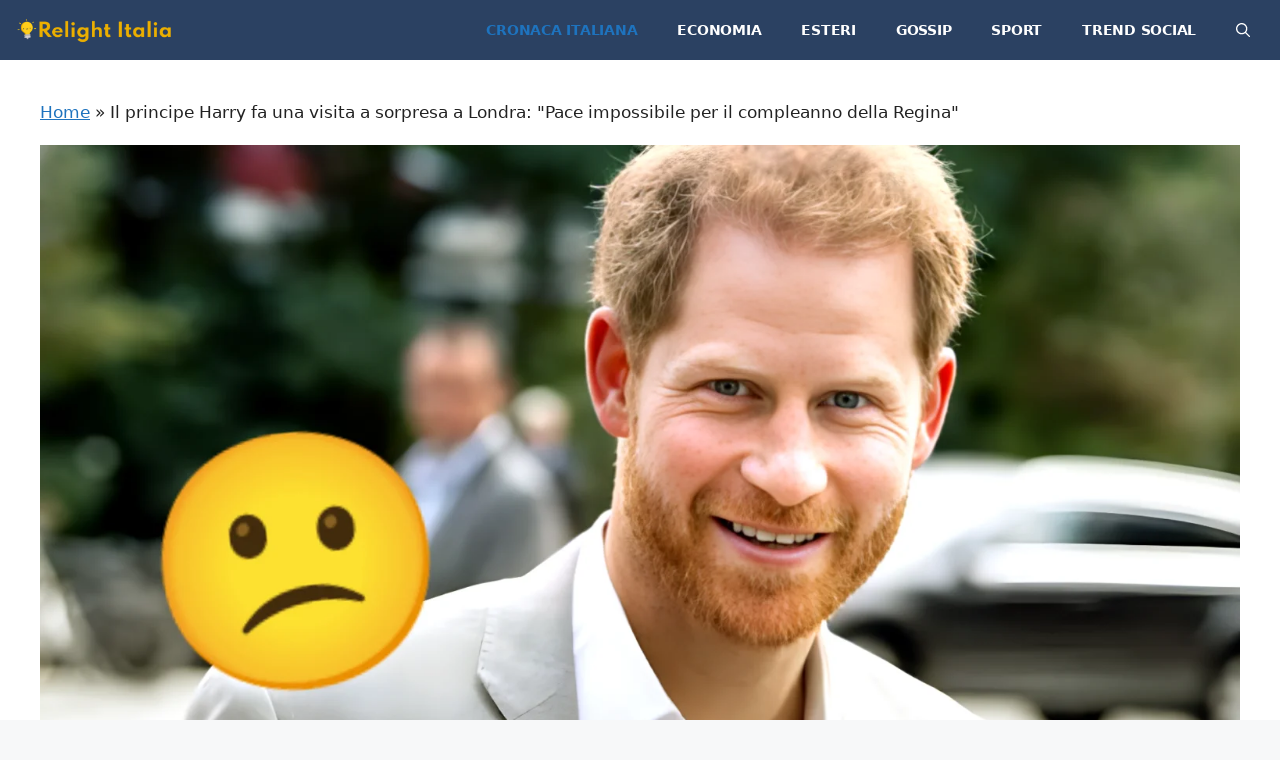

--- FILE ---
content_type: text/html; charset=UTF-8
request_url: https://relightitalia.it/2023/08/24/il-principe-harry-fa-una-visita-a-sorpresa-a-londra-pace-impossibile-per-il-compleanno-della-regina/
body_size: 15121
content:
<!DOCTYPE html><html lang="it-IT"><head><script data-no-optimize="1">var litespeed_docref=sessionStorage.getItem("litespeed_docref");litespeed_docref&&(Object.defineProperty(document,"referrer",{get:function(){return litespeed_docref}}),sessionStorage.removeItem("litespeed_docref"));</script>  <script type="litespeed/javascript" data-src="https://www.googletagmanager.com/gtag/js?id=UA-282914321-1"></script> <script type="litespeed/javascript">window.dataLayer=window.dataLayer||[];function gtag(){dataLayer.push(arguments)}
gtag('js',new Date());gtag('config','UA-282914321-1')</script> <script type="litespeed/javascript" data-src="https://pagead2.googlesyndication.com/pagead/js/adsbygoogle.js?client=ca-pub-1169539266067945"
     crossorigin="anonymous"></script> <meta charset="UTF-8"><style id="litespeed-ucss">:where(.wp-block-calendar table:not(.has-background) th){background:#ddd}.wp-lightbox-container button:focus-visible{outline:5px auto #212121;outline:5px auto -webkit-focus-ring-color;outline-offset:5px}ul{box-sizing:border-box}.entry-content{counter-reset:footnotes}:root{--wp--preset--font-size--normal:16px;--wp--preset--font-size--huge:42px}.has-text-align-center{text-align:center}.screen-reader-text:focus{font-size:1em}body{--wp--preset--color--black:#000;--wp--preset--color--cyan-bluish-gray:#abb8c3;--wp--preset--color--white:#fff;--wp--preset--color--pale-pink:#f78da7;--wp--preset--color--vivid-red:#cf2e2e;--wp--preset--color--luminous-vivid-orange:#ff6900;--wp--preset--color--luminous-vivid-amber:#fcb900;--wp--preset--color--light-green-cyan:#7bdcb5;--wp--preset--color--vivid-green-cyan:#00d084;--wp--preset--color--pale-cyan-blue:#8ed1fc;--wp--preset--color--vivid-cyan-blue:#0693e3;--wp--preset--color--vivid-purple:#9b51e0;--wp--preset--color--contrast:var(--contrast);--wp--preset--color--contrast-2:var(--contrast-2);--wp--preset--color--contrast-3:var(--contrast-3);--wp--preset--color--base:var(--base);--wp--preset--color--base-2:var(--base-2);--wp--preset--color--base-3:var(--base-3);--wp--preset--color--accent:var(--accent);--wp--preset--gradient--vivid-cyan-blue-to-vivid-purple:linear-gradient(135deg,rgba(6,147,227,1) 0%,#9b51e0 100%);--wp--preset--gradient--light-green-cyan-to-vivid-green-cyan:linear-gradient(135deg,#7adcb4 0%,#00d082 100%);--wp--preset--gradient--luminous-vivid-amber-to-luminous-vivid-orange:linear-gradient(135deg,rgba(252,185,0,1) 0%,rgba(255,105,0,1) 100%);--wp--preset--gradient--luminous-vivid-orange-to-vivid-red:linear-gradient(135deg,rgba(255,105,0,1) 0%,#cf2e2e 100%);--wp--preset--gradient--very-light-gray-to-cyan-bluish-gray:linear-gradient(135deg,#eee 0%,#a9b8c3 100%);--wp--preset--gradient--cool-to-warm-spectrum:linear-gradient(135deg,#4aeadc 0%,#9778d1 20%,#cf2aba 40%,#ee2c82 60%,#fb6962 80%,#fef84c 100%);--wp--preset--gradient--blush-light-purple:linear-gradient(135deg,#ffceec 0%,#9896f0 100%);--wp--preset--gradient--blush-bordeaux:linear-gradient(135deg,#fecda5 0%,#fe2d2d 50%,#6b003e 100%);--wp--preset--gradient--luminous-dusk:linear-gradient(135deg,#ffcb70 0%,#c751c0 50%,#4158d0 100%);--wp--preset--gradient--pale-ocean:linear-gradient(135deg,#fff5cb 0%,#b6e3d4 50%,#33a7b5 100%);--wp--preset--gradient--electric-grass:linear-gradient(135deg,#caf880 0%,#71ce7e 100%);--wp--preset--gradient--midnight:linear-gradient(135deg,#020381 0%,#2874fc 100%);--wp--preset--font-size--small:13px;--wp--preset--font-size--medium:20px;--wp--preset--font-size--large:36px;--wp--preset--font-size--x-large:42px;--wp--preset--spacing--20:.44rem;--wp--preset--spacing--30:.67rem;--wp--preset--spacing--40:1rem;--wp--preset--spacing--50:1.5rem;--wp--preset--spacing--60:2.25rem;--wp--preset--spacing--70:3.38rem;--wp--preset--spacing--80:5.06rem;--wp--preset--shadow--natural:6px 6px 9px rgba(0,0,0,.2);--wp--preset--shadow--deep:12px 12px 50px rgba(0,0,0,.4);--wp--preset--shadow--sharp:6px 6px 0px rgba(0,0,0,.2);--wp--preset--shadow--outlined:6px 6px 0px -3px rgba(255,255,255,1),6px 6px rgba(0,0,0,1);--wp--preset--shadow--crisp:6px 6px 0px rgba(0,0,0,1)}body .is-layout-constrained>:where(:not(.alignleft):not(.alignright):not(.alignfull)){max-width:var(--wp--style--global--content-size);margin-left:auto!important;margin-right:auto!important}.comment-respond{margin-top:0}.one-container .comments-area{margin-top:1.5em}#cancel-comment-reply-link{padding-left:10px}.footer-widgets-container{padding:40px}.inside-footer-widgets{display:flex}.inside-footer-widgets>div{flex:1 1 0}.site-footer .footer-widgets-container .inner-padding{padding:0 0 0 40px}.site-footer .footer-widgets-container .inside-footer-widgets{margin-left:-40px}.site-footer:not(.footer-bar-active) .copyright-bar{margin:0 auto}@media (max-width:768px){.inside-footer-widgets{flex-direction:column}.site-footer .footer-widgets .footer-widgets-container .inside-footer-widgets{margin:0}.site-footer .footer-widgets .footer-widgets-container .inner-padding{padding:0}}body,html,li{margin:0}body,h1,h2,h3,html,li,p,ul{padding:0;border:0}html{font-family:sans-serif;-webkit-text-size-adjust:100%;-ms-text-size-adjust:100%;-webkit-font-smoothing:antialiased;-moz-osx-font-smoothing:grayscale;box-sizing:border-box}main{display:block}*,:after,:before{box-sizing:inherit}button,input{font-family:inherit;margin:0}[type=search]{-webkit-appearance:textfield;outline-offset:-2px}[type=search]::-webkit-search-decoration{-webkit-appearance:none}::-moz-focus-inner{border-style:none;padding:0}:-moz-focusring{outline:1px dotted ButtonText}body,button,input{font-family:-apple-system,system-ui,BlinkMacSystemFont,"Segoe UI",Helvetica,Arial,sans-serif,"Apple Color Emoji","Segoe UI Emoji","Segoe UI Symbol";font-weight:400;text-transform:none;font-size:17px;line-height:1.5}p{margin:0 0 1.5em}h2,h3{font-family:inherit;font-style:inherit}h1,h2,h3{margin:0 0 20px}h1{font-family:inherit;font-weight:800;text-transform:uppercase;font-style:normal;font-size:32px;line-height:1em}h2,h3{font-size:35px;line-height:1.2em;font-weight:400;text-transform:none}h3{font-size:29px}ul{margin:0 0 1.5em 3em;list-style:disc}b,strong{font-weight:700}small{font-size:75%}button{background:#55555e;border:1px solid transparent;cursor:pointer;-webkit-appearance:button;padding:10px 20px}input[type=search]{border:1px solid;border-radius:0;padding:10px 15px;max-width:100%;color:var(--contrast);background-color:var(--base-2);border-color:var(--base)}a,button,input{transition:color .1s ease-in-out,background-color .1s ease-in-out}.size-full,img{max-width:100%;height:auto}.screen-reader-text{border:0;clip:rect(1px,1px,1px,1px);-webkit-clip-path:inset(50%);clip-path:inset(50%);height:1px;margin:-1px;overflow:hidden;padding:0;position:absolute!important;width:1px;word-wrap:normal!important}.screen-reader-text:focus{background-color:#f1f1f1;border-radius:3px;box-shadow:0 0 2px 2px rgba(0,0,0,.6);clip:auto!important;-webkit-clip-path:none;clip-path:none;color:#21759b;display:block;font-size:.875rem;font-weight:700;height:auto;left:5px;line-height:normal;padding:15px 23px 14px;text-decoration:none;top:5px;width:auto;z-index:100000}.main-navigation{z-index:100;padding:0;clear:both;display:block}.main-navigation a{display:block}.main-navigation ul{list-style:none;margin:0;padding-left:0}.main-navigation .main-nav ul li a{padding-left:20px;padding-right:20px;line-height:60px}.inside-navigation,.main-navigation li{position:relative}.main-navigation .inside-navigation{display:flex;align-items:center;flex-wrap:wrap;justify-content:space-between}.main-navigation .main-nav>ul{flex-wrap:wrap}.main-navigation .main-nav>ul,.main-navigation .menu-bar-items{display:flex;align-items:center}.main-navigation .menu-bar-items a{color:inherit}.main-navigation .menu-bar-item,.site-header{position:relative}.main-navigation .menu-bar-item>a{padding-left:20px;padding-right:20px;line-height:60px}.site-main .post-navigation{overflow:hidden;margin:0}.site-logo{display:inline-block;max-width:100%}.site-header .header-image{vertical-align:middle}.inside-header{display:flex;align-items:center}.nav-float-right #site-navigation{margin-left:auto}.byline,.single .byline{display:inline}.entry-content:not(:first-child){margin-top:2em}.entry-header,.site-content{word-wrap:break-word}.entry-title{margin-bottom:0}.entry-meta{font-size:85%;margin-top:.5em;line-height:1.5}footer.entry-meta{margin-top:2em}.cat-links,.tags-links{display:block}.entry-content>p:last-child,.footer-widgets .widget :last-child,.footer-widgets .widget:last-child,.one-container .site-main>:last-child{margin-bottom:0}.footer-widgets .widget{margin-bottom:30px}.site-content{display:flex}.grid-container{margin-left:auto;margin-right:auto}.site-main>*{margin-bottom:20px}.one-container .site-content{padding:40px}.inside-site-info{display:flex;align-items:center;justify-content:center;padding:20px 40px}.site-info{text-align:center;font-size:15px}.featured-image{line-height:0}.one-container .inside-article>.featured-image{margin-top:0;margin-bottom:2em}.gp-icon{display:inline-flex;align-self:center}.gp-icon svg{height:1em;width:1em;top:.125em;position:relative;fill:currentColor}.icon-menu-bars svg:nth-child(2),.icon-search svg:nth-child(2){display:none}.entry-meta .gp-icon{margin-right:.6em;opacity:.7}.container.grid-container{width:auto}.menu-toggle{display:none;padding:0 20px;line-height:60px;margin:0;font-weight:400;text-transform:none;font-size:15px;cursor:pointer}.menu-toggle .mobile-menu{padding-left:3px}.menu-toggle .gp-icon+.mobile-menu{padding-left:9px}button.menu-toggle{background-color:transparent;flex-grow:1;border:0;text-align:center}button.menu-toggle:active,button.menu-toggle:focus,button.menu-toggle:hover{background-color:transparent}.has-menu-bar-items button.menu-toggle{flex-grow:0}.mobile-menu-control-wrapper{display:none;margin-left:auto;align-items:center}@media (max-width:768px){a,body,button,input{transition:all 0s ease-in-out}.inside-header{text-align:center}.inside-header,.site-content{flex-direction:column}.container .site-content .content-area{width:auto}#main{margin-left:0;margin-right:0}.entry-meta{font-size:inherit}.entry-meta a{line-height:1.8em}}body{background-color:var(--base-2);color:var(--contrast)}a{color:var(--accent);text-decoration:underline}.main-navigation a{text-decoration:none}a:active,a:focus,a:hover{color:var(--contrast)}.grid-container{max-width:1300px}.site-header .header-image{width:160px}:root{--contrast:#222;--contrast-2:#575760;--contrast-3:#b2b2be;--base:#f0f0f0;--base-2:#f7f8f9;--base-3:#fff;--accent:#1e73be}.gp-modal:not(.gp-modal--open):not(.gp-modal--transition){display:none}.gp-modal__overlay{display:none;position:fixed;top:0;left:0;right:0;bottom:0;background:rgba(0,0,0,.2);display:flex;justify-content:center;align-items:center;z-index:10000;backdrop-filter:blur(3px);transition:opacity .5s ease;opacity:0}.gp-modal__container{max-width:100%;max-height:100vh;transform:scale(.9);transition:transform .5s ease;padding:0 10px}.search-modal-fields{display:flex}.gp-search-modal .gp-modal__overlay{align-items:flex-start;padding-top:25vh;background:var(--gp-search-modal-overlay-bg-color)}.search-modal-form{width:500px;max-width:100%;background-color:var(--gp-search-modal-bg-color);color:var(--gp-search-modal-text-color)}.search-modal-form .search-field,.search-modal-form .search-field:focus{width:100%;height:60px;background-color:transparent;border:0;appearance:none;color:currentColor}.search-modal-fields button,.search-modal-fields button:active,.search-modal-fields button:focus,.search-modal-fields button:hover{background-color:transparent;border:0;color:currentColor;width:60px}.main-navigation .menu-bar-items,.main-navigation .menu-toggle,.main-navigation a{font-family:inherit;font-weight:800;text-transform:uppercase;font-size:14px;letter-spacing:-.25px}@media (max-width:768px){h1{font-size:28px;letter-spacing:0;margin-bottom:0}}.main-navigation,.site-header{background-color:#2b4162}.mobile-menu-control-wrapper .menu-toggle,.mobile-menu-control-wrapper .menu-toggle:focus,.mobile-menu-control-wrapper .menu-toggle:hover{background-color:rgba(0,0,0,.02)}.main-navigation .main-nav ul li a,.main-navigation .menu-bar-items,.main-navigation .menu-toggle{color:var(--base-3)}.main-navigation .main-nav ul li:not([class*=current-menu-]):focus>a,.main-navigation .main-nav ul li:not([class*=current-menu-]):hover>a,.main-navigation .menu-bar-item:hover>a{color:var(--accent);background-color:#2b4162}button.menu-toggle:focus,button.menu-toggle:hover{color:var(--base-3)}.main-navigation .main-nav ul li[class*=current-menu-]>a{color:var(--accent);background-color:#2b4162}.entry-meta{color:var(--contrast-2)}.footer-widgets,.one-container .container,.site-info{background-color:var(--base-3)}input[type=search]:focus{color:var(--contrast);background-color:var(--base-2);border-color:var(--contrast-3)}button{color:#fff;background-color:#55555e}button:focus,button:hover{color:#fff;background-color:#3f4047}:root{--gp-search-modal-bg-color:var(--base-3);--gp-search-modal-text-color:var(--contrast);--gp-search-modal-overlay-bg-color:rgba(0,0,0,.2)}@media (max-width:768px){.main-navigation .menu-bar-item:hover>a{background:0 0;color:var(--base-3)}.inside-header{padding-right:30px;padding-left:30px}.footer-widgets-container,.one-container .site-content{padding:30px}.inside-site-info{padding-right:30px;padding-left:30px}}.site-content .content-area{width:100%}@media (max-width:768px){.main-navigation .menu-toggle{display:block}.has-inline-mobile-toggle #site-navigation .inside-navigation>:not(.navigation-search):not(.main-nav),.main-navigation ul,.main-navigation:not(.slideout-navigation):not(.toggled) .main-nav>ul{display:none}.has-inline-mobile-toggle .mobile-menu-control-wrapper{display:flex;flex-wrap:wrap}.has-inline-mobile-toggle .inside-header{flex-direction:row;text-align:left;flex-wrap:wrap}.has-inline-mobile-toggle #site-navigation{flex-basis:100%}}.inside-header{padding:0 10px 0 15px}.comments-area,.copyright-bar,.inside-site-info{display:none}</style><meta name='robots' content='index, follow, max-image-preview:large, max-snippet:-1, max-video-preview:-1' /><meta name="viewport" content="width=device-width, initial-scale=1"><title>Il principe Harry fa una visita a sorpresa a Londra: &quot;Pace impossibile per il compleanno della Regina&quot;</title><meta name="description" content="Il ritorno del principe Harry a Londra, previsto per l&#039;inizio di settembre, è un evento molto atteso. Ma, sarà davvero un&#039;occasione per riallacciare i" /><link rel="canonical" href="https://relightitalia.it/2023/08/24/il-principe-harry-fa-una-visita-a-sorpresa-a-londra-pace-impossibile-per-il-compleanno-della-regina/" /><meta property="og:locale" content="it_IT" /><meta property="og:type" content="article" /><meta property="og:title" content="Il principe Harry fa una visita a sorpresa a Londra: &quot;Pace impossibile per il compleanno della Regina&quot;" /><meta property="og:description" content="Il ritorno del principe Harry a Londra, previsto per l&#039;inizio di settembre, è un evento molto atteso. Ma, sarà davvero un&#039;occasione per riallacciare i" /><meta property="og:url" content="https://relightitalia.it/2023/08/24/il-principe-harry-fa-una-visita-a-sorpresa-a-londra-pace-impossibile-per-il-compleanno-della-regina/" /><meta property="og:site_name" content="Relight Italia" /><meta property="article:publisher" content="https://facebook.com/relightitalia" /><meta property="article:published_time" content="2023-08-24T16:43:43+00:00" /><meta property="og:image" content="https://relightitalia.it/wp-content/uploads/2023/08/logo-original-1000.png" /><meta property="og:image:width" content="1000" /><meta property="og:image:height" content="1000" /><meta property="og:image:type" content="image/png" /><meta name="author" content="Italia Relight" /><meta name="twitter:card" content="summary_large_image" /><meta name="twitter:label1" content="Scritto da" /><meta name="twitter:data1" content="Italia Relight" /><meta name="twitter:label2" content="Tempo di lettura stimato" /><meta name="twitter:data2" content="2 minuti" /><link rel="amphtml" href="https://relightitalia.it/2023/08/24/il-principe-harry-fa-una-visita-a-sorpresa-a-londra-pace-impossibile-per-il-compleanno-della-regina/?amp" /><meta name="generator" content="AMP for WP 1.0.89"/><link rel="alternate" type="application/rss+xml" title="Relight Italia &raquo; Feed" href="https://relightitalia.it/feed/" /><link rel="alternate" type="application/rss+xml" title="Relight Italia &raquo; Feed dei commenti" href="https://relightitalia.it/comments/feed/" /><link rel="alternate" type="application/rss+xml" title="Relight Italia &raquo; Il principe Harry fa una visita a sorpresa a Londra: &quot;Pace impossibile per il compleanno della Regina&quot; Feed dei commenti" href="https://relightitalia.it/2023/08/24/il-principe-harry-fa-una-visita-a-sorpresa-a-londra-pace-impossibile-per-il-compleanno-della-regina/feed/" /><link rel="alternate" title="oEmbed (JSON)" type="application/json+oembed" href="https://relightitalia.it/wp-json/oembed/1.0/embed?url=https%3A%2F%2Frelightitalia.it%2F2023%2F08%2F24%2Fil-principe-harry-fa-una-visita-a-sorpresa-a-londra-pace-impossibile-per-il-compleanno-della-regina%2F" /><link rel="alternate" title="oEmbed (XML)" type="text/xml+oembed" href="https://relightitalia.it/wp-json/oembed/1.0/embed?url=https%3A%2F%2Frelightitalia.it%2F2023%2F08%2F24%2Fil-principe-harry-fa-una-visita-a-sorpresa-a-londra-pace-impossibile-per-il-compleanno-della-regina%2F&#038;format=xml" /><link rel="https://api.w.org/" href="https://relightitalia.it/wp-json/" /><link rel="alternate" title="JSON" type="application/json" href="https://relightitalia.it/wp-json/wp/v2/posts/91" /><link rel="EditURI" type="application/rsd+xml" title="RSD" href="https://relightitalia.it/xmlrpc.php?rsd" /><meta name="generator" content="WordPress 6.9" /><link rel='shortlink' href='https://relightitalia.it/?p=91' /> <script type="litespeed/javascript">window.PerfectyPushOptions={path:"https://relightitalia.it/wp-content/plugins/perfecty-push-notifications/public/js",dialogTitle:"Vuoi ricevere le notifiche?",dialogSubmit:"Continua",dialogCancel:"Non adesso",settingsTitle:"Preferenze per le notifiche",settingsOptIn:"Voglio ricevere le notifiche",settingsUpdateError:"Impossibile modificare la preferenza, riprova",serverUrl:"https://relightitalia.it/wp-json/perfecty-push",vapidPublicKey:"BDjJ9MiMmJVT0mjt1E0-H9AyIwS-kExBL1gHH-zefGr9SQ5u2HLLBp_XmY6dzORkUqCWnTnOscNmsL8e6OROkFk",token:"89595cadee",tokenHeader:"X-WP-Nonce",enabled:!0,unregisterConflicts:!0,serviceWorkerScope:"/perfecty/push",loggerLevel:"error",loggerVerbose:!1,hideBellAfterSubscribe:!1,askPermissionsDirectly:!0,unregisterConflictsExpression:"(OneSignalSDKWorker|wonderpush-worker-loader|webpushr-sw|subscribers-com\/firebase-messaging-sw|gravitec-net-web-push-notifications|push_notification_sw)",promptIconUrl:"https://relightitalia.it/wp-content/uploads/2023/08/logo-original-200.png",visitsToDisplayPrompt:0}</script>  <script type="application/ld+json">{"@context":"https:\/\/schema.org\/","@type":"BlogPosting","mainEntityOfPage":{"@type":"WebPage","@id":"https:\/\/relightitalia.it\/2023\/08\/24\/il-principe-harry-fa-una-visita-a-sorpresa-a-londra-pace-impossibile-per-il-compleanno-della-regina\/"},"url":"https:\/\/relightitalia.it\/2023\/08\/24\/il-principe-harry-fa-una-visita-a-sorpresa-a-londra-pace-impossibile-per-il-compleanno-della-regina\/","headline":"Il principe Harry fa una visita a sorpresa a Londra: \"Pace impossibile per il compleanno della Regina\"","datePublished":"2023-08-24T18:43:43+02:00","dateModified":"2023-08-24T18:43:43+02:00","publisher":{"@type":"Organization","@id":"https:\/\/relightitalia.it\/#organization","name":"Relight Italia","logo":{"@type":"ImageObject","url":"https:\/\/relightitalia.it\/wp-content\/uploads\/2023\/08\/cropped-logo-nobackground-1000.png","width":600,"height":60}},"image":{"@type":"ImageObject","url":"https:\/\/relightitalia.it\/wp-content\/uploads\/2023\/08\/Niente20pace20per20il20principe20Harry-26041552-file.png","width":1800,"height":1011},"articleSection":"Cronaca Italiana","keywords":"notizie","description":"Il ritorno del principe Harry a Londra, previsto per l'inizio di settembre, è un evento molto atteso. Ma, sarà davvero un'occasione per riallacciare i rapporti con la famiglia reale o si rivelerà un'altra delusione? Le voci di corridoio che circolano non sembrano promettere nulla di buono. Il ritorno del","author":{"@type":"Person","name":"Italia Relight","url":"https:\/\/relightitalia.it\/author\/italia-relight\/","image":{"@type":"ImageObject","url":"https:\/\/relightitalia.it\/wp-content\/litespeed\/avatar\/6411e049eac9c0ab48393785332dcc14.jpg?ver=1768369311","height":96,"width":96},"sameAs":["https:\/\/relightitalia.it"]}}</script> <link rel="pingback" href="https://relightitalia.it/xmlrpc.php"><link rel="icon" href="https://relightitalia.it/wp-content/uploads/2023/08/cropped-logo-original-200-32x32.png" sizes="32x32" /><link rel="icon" href="https://relightitalia.it/wp-content/uploads/2023/08/cropped-logo-original-200-192x192.png" sizes="192x192" /><link rel="apple-touch-icon" href="https://relightitalia.it/wp-content/uploads/2023/08/cropped-logo-original-200-180x180.png" /><meta name="msapplication-TileImage" content="https://relightitalia.it/wp-content/uploads/2023/08/cropped-logo-original-200-270x270.png" /></head><body class="wp-singular post-template-default single single-post postid-91 single-format-standard wp-custom-logo wp-embed-responsive wp-theme-generatepress no-sidebar nav-float-right one-container header-aligned-center dropdown-hover featured-image-active" itemtype="https://schema.org/Blog" itemscope>
<a class="screen-reader-text skip-link" href="#content" title="Vai al contenuto">Vai al contenuto</a><header class="site-header grid-container has-inline-mobile-toggle" id="masthead" aria-label="Sito"  itemtype="https://schema.org/WPHeader" itemscope><div class="inside-header grid-container"><div class="site-logo">
<a href="https://relightitalia.it/" rel="home">
<img  class="header-image is-logo-image" alt="Relight Italia" src="https://relightitalia.it/wp-content/uploads/2023/08/cropped-logo-nobackground-1000.png.webp" srcset="https://relightitalia.it/wp-content/uploads/2023/08/cropped-logo-nobackground-1000.png.webp 1x, https://relightitalia.it/wp-content/uploads/2023/08/cropped-logo-nobackground-1000.png.webp 2x" width="1000" height="168" />
</a></div><nav class="main-navigation mobile-menu-control-wrapper" id="mobile-menu-control-wrapper" aria-label="Attiva/Disattiva dispositivi mobili"><div class="menu-bar-items">	<span class="menu-bar-item">
<a href="#" role="button" aria-label="Apri ricerca" data-gpmodal-trigger="gp-search"><span class="gp-icon icon-search"><svg viewbox="0 0 512 512" aria-hidden="true" xmlns="http://www.w3.org/2000/svg" width="1em" height="1em"><path fill-rule="evenodd" clip-rule="evenodd" d="M208 48c-88.366 0-160 71.634-160 160s71.634 160 160 160 160-71.634 160-160S296.366 48 208 48zM0 208C0 93.125 93.125 0 208 0s208 93.125 208 208c0 48.741-16.765 93.566-44.843 129.024l133.826 134.018c9.366 9.379 9.355 24.575-.025 33.941-9.379 9.366-24.575 9.355-33.941-.025L337.238 370.987C301.747 399.167 256.839 416 208 416 93.125 416 0 322.875 0 208z" /></svg><svg viewbox="0 0 512 512" aria-hidden="true" xmlns="http://www.w3.org/2000/svg" width="1em" height="1em"><path d="M71.029 71.029c9.373-9.372 24.569-9.372 33.942 0L256 222.059l151.029-151.03c9.373-9.372 24.569-9.372 33.942 0 9.372 9.373 9.372 24.569 0 33.942L289.941 256l151.03 151.029c9.372 9.373 9.372 24.569 0 33.942-9.373 9.372-24.569 9.372-33.942 0L256 289.941l-151.029 151.03c-9.373 9.372-24.569 9.372-33.942 0-9.372-9.373-9.372-24.569 0-33.942L222.059 256 71.029 104.971c-9.372-9.373-9.372-24.569 0-33.942z" /></svg></span></a>
</span></div>		<button data-nav="site-navigation" class="menu-toggle" aria-controls="primary-menu" aria-expanded="false">
<span class="gp-icon icon-menu-bars"><svg viewbox="0 0 512 512" aria-hidden="true" xmlns="http://www.w3.org/2000/svg" width="1em" height="1em"><path d="M0 96c0-13.255 10.745-24 24-24h464c13.255 0 24 10.745 24 24s-10.745 24-24 24H24c-13.255 0-24-10.745-24-24zm0 160c0-13.255 10.745-24 24-24h464c13.255 0 24 10.745 24 24s-10.745 24-24 24H24c-13.255 0-24-10.745-24-24zm0 160c0-13.255 10.745-24 24-24h464c13.255 0 24 10.745 24 24s-10.745 24-24 24H24c-13.255 0-24-10.745-24-24z" /></svg><svg viewbox="0 0 512 512" aria-hidden="true" xmlns="http://www.w3.org/2000/svg" width="1em" height="1em"><path d="M71.029 71.029c9.373-9.372 24.569-9.372 33.942 0L256 222.059l151.029-151.03c9.373-9.372 24.569-9.372 33.942 0 9.372 9.373 9.372 24.569 0 33.942L289.941 256l151.03 151.029c9.372 9.373 9.372 24.569 0 33.942-9.373 9.372-24.569 9.372-33.942 0L256 289.941l-151.029 151.03c-9.373 9.372-24.569 9.372-33.942 0-9.372-9.373-9.372-24.569 0-33.942L222.059 256 71.029 104.971c-9.372-9.373-9.372-24.569 0-33.942z" /></svg></span><span class="screen-reader-text">Menu</span>		</button></nav><nav class="main-navigation has-menu-bar-items sub-menu-right" id="site-navigation" aria-label="Principale"  itemtype="https://schema.org/SiteNavigationElement" itemscope><div class="inside-navigation grid-container">
<button class="menu-toggle" aria-controls="primary-menu" aria-expanded="false">
<span class="gp-icon icon-menu-bars"><svg viewbox="0 0 512 512" aria-hidden="true" xmlns="http://www.w3.org/2000/svg" width="1em" height="1em"><path d="M0 96c0-13.255 10.745-24 24-24h464c13.255 0 24 10.745 24 24s-10.745 24-24 24H24c-13.255 0-24-10.745-24-24zm0 160c0-13.255 10.745-24 24-24h464c13.255 0 24 10.745 24 24s-10.745 24-24 24H24c-13.255 0-24-10.745-24-24zm0 160c0-13.255 10.745-24 24-24h464c13.255 0 24 10.745 24 24s-10.745 24-24 24H24c-13.255 0-24-10.745-24-24z" /></svg><svg viewbox="0 0 512 512" aria-hidden="true" xmlns="http://www.w3.org/2000/svg" width="1em" height="1em"><path d="M71.029 71.029c9.373-9.372 24.569-9.372 33.942 0L256 222.059l151.029-151.03c9.373-9.372 24.569-9.372 33.942 0 9.372 9.373 9.372 24.569 0 33.942L289.941 256l151.03 151.029c9.372 9.373 9.372 24.569 0 33.942-9.373 9.372-24.569 9.372-33.942 0L256 289.941l-151.029 151.03c-9.373 9.372-24.569 9.372-33.942 0-9.372-9.373-9.372-24.569 0-33.942L222.059 256 71.029 104.971c-9.372-9.373-9.372-24.569 0-33.942z" /></svg></span><span class="mobile-menu">Menu</span>				</button><div id="primary-menu" class="main-nav"><ul id="menu-menu-principale" class="menu sf-menu"><li id="menu-item-46" class="menu-item menu-item-type-taxonomy menu-item-object-category current-post-ancestor current-menu-parent current-post-parent menu-item-46"><a href="https://relightitalia.it/cronaca-italiana/">Cronaca Italiana</a></li><li id="menu-item-47" class="menu-item menu-item-type-taxonomy menu-item-object-category menu-item-47"><a href="https://relightitalia.it/economia/">Economia</a></li><li id="menu-item-48" class="menu-item menu-item-type-taxonomy menu-item-object-category menu-item-48"><a href="https://relightitalia.it/esteri/">Esteri</a></li><li id="menu-item-49" class="menu-item menu-item-type-taxonomy menu-item-object-category menu-item-49"><a href="https://relightitalia.it/gossip/">Gossip</a></li><li id="menu-item-50" class="menu-item menu-item-type-taxonomy menu-item-object-category menu-item-50"><a href="https://relightitalia.it/sport/">Sport</a></li><li id="menu-item-51" class="menu-item menu-item-type-taxonomy menu-item-object-category menu-item-51"><a href="https://relightitalia.it/trend-social/">Trend Social</a></li></ul></div><div class="menu-bar-items">	<span class="menu-bar-item">
<a href="#" role="button" aria-label="Apri ricerca" data-gpmodal-trigger="gp-search"><span class="gp-icon icon-search"><svg viewbox="0 0 512 512" aria-hidden="true" xmlns="http://www.w3.org/2000/svg" width="1em" height="1em"><path fill-rule="evenodd" clip-rule="evenodd" d="M208 48c-88.366 0-160 71.634-160 160s71.634 160 160 160 160-71.634 160-160S296.366 48 208 48zM0 208C0 93.125 93.125 0 208 0s208 93.125 208 208c0 48.741-16.765 93.566-44.843 129.024l133.826 134.018c9.366 9.379 9.355 24.575-.025 33.941-9.379 9.366-24.575 9.355-33.941-.025L337.238 370.987C301.747 399.167 256.839 416 208 416 93.125 416 0 322.875 0 208z" /></svg><svg viewbox="0 0 512 512" aria-hidden="true" xmlns="http://www.w3.org/2000/svg" width="1em" height="1em"><path d="M71.029 71.029c9.373-9.372 24.569-9.372 33.942 0L256 222.059l151.029-151.03c9.373-9.372 24.569-9.372 33.942 0 9.372 9.373 9.372 24.569 0 33.942L289.941 256l151.03 151.029c9.372 9.373 9.372 24.569 0 33.942-9.373 9.372-24.569 9.372-33.942 0L256 289.941l-151.029 151.03c-9.373 9.372-24.569 9.372-33.942 0-9.372-9.373-9.372-24.569 0-33.942L222.059 256 71.029 104.971c-9.372-9.373-9.372-24.569 0-33.942z" /></svg></span></a>
</span></div></div></nav></div></header><div class="site grid-container container hfeed" id="page"><div class="site-content" id="content"><div class="content-area" id="primary"><main class="site-main" id="main"><p id="breadcrumbs"><span><span><a href="https://relightitalia.it/">Home</a></span> » <span class="breadcrumb_last" aria-current="page">Il principe Harry fa una visita a sorpresa a Londra: "Pace impossibile per il compleanno della Regina"</span></span></p><article id="post-91" class="post-91 post type-post status-publish format-standard has-post-thumbnail hentry category-cronaca-italiana tag-notizie" itemtype="https://schema.org/CreativeWork" itemscope><div class="inside-article"><div class="featured-image page-header-image-single grid-container grid-parent">
<img width="1800" height="1011" src="https://relightitalia.it/wp-content/uploads/2023/08/Niente20pace20per20il20principe20Harry-26041552-file.png.webp" class="attachment-full size-full wp-post-image" alt="Il principe Harry fa una visita a sorpresa a Londra: &quot;Pace impossibile per il compleanno della Regina&quot;" itemprop="image" decoding="async" fetchpriority="high" srcset="https://relightitalia.it/wp-content/uploads/2023/08/Niente20pace20per20il20principe20Harry-26041552-file.png.webp 1800w, https://relightitalia.it/wp-content/uploads/2023/08/Niente20pace20per20il20principe20Harry-26041552-file-300x169.png.webp 300w, https://relightitalia.it/wp-content/uploads/2023/08/Niente20pace20per20il20principe20Harry-26041552-file-1250x702.png.webp 1250w, https://relightitalia.it/wp-content/uploads/2023/08/Niente20pace20per20il20principe20Harry-26041552-file-768x431.png.webp 768w, https://relightitalia.it/wp-content/uploads/2023/08/Niente20pace20per20il20principe20Harry-26041552-file-1536x863.png.webp 1536w" sizes="(max-width: 1800px) 100vw, 1800px" /></div><header class="entry-header" aria-label="Contenuto"><h1 class="entry-title" itemprop="headline">Il principe Harry fa una visita a sorpresa a Londra: "Pace impossibile per il compleanno della Regina"</h1><div class="entry-meta">
<span class="posted-on"><time class="entry-date published" datetime="2023-08-24T18:43:43+02:00" itemprop="datePublished">24 Agosto 2023</time></span> <span class="byline">di <span class="author vcard" itemprop="author" itemtype="https://schema.org/Person" itemscope><a class="url fn n" href="https://relightitalia.it/author/italia-relight/" title="Visualizza tutti gli articoli di Italia Relight" rel="author" itemprop="url"><span class="author-name" itemprop="name">Italia Relight</span></a></span></span></div></header><div class="entry-content" itemprop="text"><p><b>Il ritorno del principe Harry a Londra, previsto per l'inizio di settembre, è un evento molto atteso. Ma, sarà davvero un'occasione per riallacciare i rapporti con la famiglia reale o si rivelerà un'altra delusione? Le voci di corridoio che circolano non sembrano promettere nulla di buono.</b></p><h2>Il ritorno del principe Harry a Londra</h2><p>Sembra che il <b>principe Harry</b> sarà di ritorno a Londra il 7 settembre per partecipare ad un evento pubblico, i WellChild Awards, durante i quali terrà un discorso. Successivamente, si recherà a Dusseldorf per la cerimonia di apertura degli Invictus Games, un evento sportivo noto per coinvolgere i veterani di guerra.</p><h2>Le voci di Palazzo</h2><p>Fonti vicine alla famiglia reale rivelate dalla stampa britannica, suggeriscono a Harry di cercare un'alloggio alternativo agli alloggi reali. Se decidesse di dormire lì, dovrebbe chiedere il permesso a <b>Buckingham Palace</b> e, in particolare, a suo padre, Re Carlo III. Ma sembra che proprio in quei giorni il Re sarà al castello di Balmoral per commemorare la defunta madre, la sovrana d'Inghilterra. Anche il fratello William e Kate saranno in visita in Scozia. Quindi, sembra poco probabile una riconciliazione tra Harry e la famiglia reale in questa occasione.</p><h2>Una speranza di riconciliazione?</h2><p>Nonostante queste voci, non possiamo confermare nulla con certezza. Bisognerà attendere e vedere cosa accadrà durante la visita del principe Harry a Londra. Restate sintonizzati per ulteriori aggiornamenti!</p><p>Il ritorno di Harry a Londra sembra alimentare dubbi sulle tensioni tra lui e il resto della famiglia. Nonostante le difficoltà, speriamo che il principe Harry possa trovare un modo per riallacciare i rapporti con la sua famiglia. La famiglia è un legame importante e, nonostante le differenze, è sempre bello vedere le persone trovare un terreno comune.</p><h2>La vostra opinione</h2><p>E voi, cosa ne pensate di questa situazione? Siete ottimisti riguardo a una possibile riconciliazione o pensate che sia un'utopia?</p><p>Come diceva Friedrich Nietzsche, "La famiglia è come la musica: alcune note alte, altre basse, ma sempre una bellissima melodia". Nonostante le dissonanze, ci auguriamo che la melodia della famiglia reale britannica possa tornare ad essere armoniosa. Solo il tempo potrà darci una risposta.</p></div><footer class="entry-meta" aria-label="Contenuto dei meta">
<span class="cat-links"><span class="gp-icon icon-categories"><svg viewbox="0 0 512 512" aria-hidden="true" xmlns="http://www.w3.org/2000/svg" width="1em" height="1em"><path d="M0 112c0-26.51 21.49-48 48-48h110.014a48 48 0 0143.592 27.907l12.349 26.791A16 16 0 00228.486 128H464c26.51 0 48 21.49 48 48v224c0 26.51-21.49 48-48 48H48c-26.51 0-48-21.49-48-48V112z" /></svg></span><span class="screen-reader-text">Categorie </span><a href="https://relightitalia.it/cronaca-italiana/" rel="category tag">Cronaca Italiana</a></span> <span class="tags-links"><span class="gp-icon icon-tags"><svg viewbox="0 0 512 512" aria-hidden="true" xmlns="http://www.w3.org/2000/svg" width="1em" height="1em"><path d="M20 39.5c-8.836 0-16 7.163-16 16v176c0 4.243 1.686 8.313 4.687 11.314l224 224c6.248 6.248 16.378 6.248 22.626 0l176-176c6.244-6.244 6.25-16.364.013-22.615l-223.5-224A15.999 15.999 0 00196.5 39.5H20zm56 96c0-13.255 10.745-24 24-24s24 10.745 24 24-10.745 24-24 24-24-10.745-24-24z"/><path d="M259.515 43.015c4.686-4.687 12.284-4.687 16.97 0l228 228c4.686 4.686 4.686 12.284 0 16.97l-180 180c-4.686 4.687-12.284 4.687-16.97 0-4.686-4.686-4.686-12.284 0-16.97L479.029 279.5 259.515 59.985c-4.686-4.686-4.686-12.284 0-16.97z" /></svg></span><span class="screen-reader-text">Tag </span><a href="https://relightitalia.it/tag/notizie/" rel="tag">notizie</a></span><nav id="nav-below" class="post-navigation" aria-label="Articoli"><div class="nav-previous"><span class="gp-icon icon-arrow-left"><svg viewbox="0 0 192 512" aria-hidden="true" xmlns="http://www.w3.org/2000/svg" width="1em" height="1em" fill-rule="evenodd" clip-rule="evenodd" stroke-linejoin="round" stroke-miterlimit="1.414"><path d="M178.425 138.212c0 2.265-1.133 4.813-2.832 6.512L64.276 256.001l111.317 111.277c1.7 1.7 2.832 4.247 2.832 6.513 0 2.265-1.133 4.813-2.832 6.512L161.43 394.46c-1.7 1.7-4.249 2.832-6.514 2.832-2.266 0-4.816-1.133-6.515-2.832L16.407 262.514c-1.699-1.7-2.832-4.248-2.832-6.513 0-2.265 1.133-4.813 2.832-6.512l131.994-131.947c1.7-1.699 4.249-2.831 6.515-2.831 2.265 0 4.815 1.132 6.514 2.831l14.163 14.157c1.7 1.7 2.832 3.965 2.832 6.513z" fill-rule="nonzero" /></svg></span><span class="prev"><a href="https://relightitalia.it/2023/08/24/uomo-sconvolgente-permette-a-sua-moglie-di-tradirlo-ma-perche-lo-fa/" rel="prev">Uomo sconvolgente permette a sua moglie di tradirlo: "Ma perché lo fa?"</a></span></div><div class="nav-next"><span class="gp-icon icon-arrow-right"><svg viewbox="0 0 192 512" aria-hidden="true" xmlns="http://www.w3.org/2000/svg" width="1em" height="1em" fill-rule="evenodd" clip-rule="evenodd" stroke-linejoin="round" stroke-miterlimit="1.414"><path d="M178.425 256.001c0 2.266-1.133 4.815-2.832 6.515L43.599 394.509c-1.7 1.7-4.248 2.833-6.514 2.833s-4.816-1.133-6.515-2.833l-14.163-14.162c-1.699-1.7-2.832-3.966-2.832-6.515 0-2.266 1.133-4.815 2.832-6.515l111.317-111.316L16.407 144.685c-1.699-1.7-2.832-4.249-2.832-6.515s1.133-4.815 2.832-6.515l14.163-14.162c1.7-1.7 4.249-2.833 6.515-2.833s4.815 1.133 6.514 2.833l131.994 131.993c1.7 1.7 2.832 4.249 2.832 6.515z" fill-rule="nonzero" /></svg></span><span class="next"><a href="https://relightitalia.it/2023/08/24/uno-stage-in-lombardia-che-fa-impazzire-tutti-quanto-mi-hanno-proposto-e-davvero-normale/" rel="next">Uno stage in Lombardia che fa impazzire tutti: "Quanto mi hanno proposto? È davvero normale?"</a></span></div></nav></footer></div></article><div class="comments-area"><div id="comments"><div id="respond" class="comment-respond"><h3 id="reply-title" class="comment-reply-title">Lascia un commento <small><a rel="nofollow" id="cancel-comment-reply-link" href="/2023/08/24/il-principe-harry-fa-una-visita-a-sorpresa-a-londra-pace-impossibile-per-il-compleanno-della-regina/#respond" style="display:none;">Annulla risposta</a></small></h3><p class="must-log-in">Devi essere <a href="https://relightitalia.it/wp-login.php?redirect_to=https%3A%2F%2Frelightitalia.it%2F2023%2F08%2F24%2Fil-principe-harry-fa-una-visita-a-sorpresa-a-londra-pace-impossibile-per-il-compleanno-della-regina%2F">connesso</a> per inviare un commento.</p></div></div></div></main></div></div></div><div class="site-footer"><div id="footer-widgets" class="site footer-widgets"><div class="footer-widgets-container"><div class="inside-footer-widgets"><div class="footer-widget-1"><aside id="block-10" class="widget inner-padding widget_block widget_text"><p class="has-text-align-center"><strong>Copyright © 2023 proprietà di EVA Srl - P.Iva ITO942841121O - pubblicita@relightitalia.it</strong><br><br><a href="https://relightitalia.it/informativa/" data-type="link" data-id="https://relightitalia.it/informativa/">INFORMAZIONI SUL SITO</a></p></aside></div></div></div></div><footer class="site-info" aria-label="Sito"  itemtype="https://schema.org/WPFooter" itemscope><div class="inside-site-info"><div class="copyright-bar">
<span class="copyright">&copy; 2026 Relight Italia</span> &bull; Creato con <a href="https://generatepress.com" itemprop="url">GeneratePress</a></div></div></footer></div> <script type="speculationrules">{"prefetch":[{"source":"document","where":{"and":[{"href_matches":"/*"},{"not":{"href_matches":["/wp-*.php","/wp-admin/*","/wp-content/uploads/*","/wp-content/*","/wp-content/plugins/*","/wp-content/themes/generatepress/*","/*\\?(.+)"]}},{"not":{"selector_matches":"a[rel~=\"nofollow\"]"}},{"not":{"selector_matches":".no-prefetch, .no-prefetch a"}}]},"eagerness":"conservative"}]}</script> <script id="generate-a11y" type="litespeed/javascript">!function(){"use strict";if("querySelector"in document&&"addEventListener"in window){var e=document.body;e.addEventListener("mousedown",function(){e.classList.add("using-mouse")}),e.addEventListener("keydown",function(){e.classList.remove("using-mouse")})}}()</script> <div class="gp-modal gp-search-modal" id="gp-search"><div class="gp-modal__overlay" tabindex="-1" data-gpmodal-close><div class="gp-modal__container"><form role="search" method="get" class="search-modal-form" action="https://relightitalia.it/">
<label class="screen-reader-text">Ricerca per:</label><div class="search-modal-fields">
<input type="search" class="search-field" placeholder="Cerca &hellip;" value="" name="s" />
<button aria-label="Cerca"><span class="gp-icon icon-search"><svg viewbox="0 0 512 512" aria-hidden="true" xmlns="http://www.w3.org/2000/svg" width="1em" height="1em"><path fill-rule="evenodd" clip-rule="evenodd" d="M208 48c-88.366 0-160 71.634-160 160s71.634 160 160 160 160-71.634 160-160S296.366 48 208 48zM0 208C0 93.125 93.125 0 208 0s208 93.125 208 208c0 48.741-16.765 93.566-44.843 129.024l133.826 134.018c9.366 9.379 9.355 24.575-.025 33.941-9.379 9.366-24.575 9.355-33.941-.025L337.238 370.987C301.747 399.167 256.839 416 208 416 93.125 416 0 322.875 0 208z" /></svg></span></button></div></form></div></div></div> <script type="litespeed/javascript">window.GA_ID='G-GT9CHJY2S6'</script><script src='https://relightitalia.it/wp-content/plugins/flying-analytics/js/gtagv4.js' defer></script><script type="litespeed/javascript">window.dataLayer=window.dataLayer||[];function gtag(){dataLayer.push(arguments)}gtag('js',new Date());gtag('config','G-GT9CHJY2S6')</script> <script id="flying-scripts" type="litespeed/javascript">const loadScriptsTimer=setTimeout(loadScripts,5*1000);const userInteractionEvents=["mouseover","keydown","touchstart","touchmove","wheel"];userInteractionEvents.forEach(function(event){window.addEventListener(event,triggerScriptLoader,{passive:!0})});function triggerScriptLoader(){loadScripts();clearTimeout(loadScriptsTimer);userInteractionEvents.forEach(function(event){window.removeEventListener(event,triggerScriptLoader,{passive:!0})})}
function loadScripts(){document.querySelectorAll("script[data-type='lazy']").forEach(function(elem){elem.setAttribute("src",elem.getAttribute("data-src"))})}</script> <script id="generate-menu-js-extra" type="litespeed/javascript">var generatepressMenu={"toggleOpenedSubMenus":"1","openSubMenuLabel":"Apri Sottomenu","closeSubMenuLabel":"Chiudi Sottomenu"}</script> <script data-no-optimize="1">!function(t,e){"object"==typeof exports&&"undefined"!=typeof module?module.exports=e():"function"==typeof define&&define.amd?define(e):(t="undefined"!=typeof globalThis?globalThis:t||self).LazyLoad=e()}(this,function(){"use strict";function e(){return(e=Object.assign||function(t){for(var e=1;e<arguments.length;e++){var n,a=arguments[e];for(n in a)Object.prototype.hasOwnProperty.call(a,n)&&(t[n]=a[n])}return t}).apply(this,arguments)}function i(t){return e({},it,t)}function o(t,e){var n,a="LazyLoad::Initialized",i=new t(e);try{n=new CustomEvent(a,{detail:{instance:i}})}catch(t){(n=document.createEvent("CustomEvent")).initCustomEvent(a,!1,!1,{instance:i})}window.dispatchEvent(n)}function l(t,e){return t.getAttribute(gt+e)}function c(t){return l(t,bt)}function s(t,e){return function(t,e,n){e=gt+e;null!==n?t.setAttribute(e,n):t.removeAttribute(e)}(t,bt,e)}function r(t){return s(t,null),0}function u(t){return null===c(t)}function d(t){return c(t)===vt}function f(t,e,n,a){t&&(void 0===a?void 0===n?t(e):t(e,n):t(e,n,a))}function _(t,e){nt?t.classList.add(e):t.className+=(t.className?" ":"")+e}function v(t,e){nt?t.classList.remove(e):t.className=t.className.replace(new RegExp("(^|\\s+)"+e+"(\\s+|$)")," ").replace(/^\s+/,"").replace(/\s+$/,"")}function g(t){return t.llTempImage}function b(t,e){!e||(e=e._observer)&&e.unobserve(t)}function p(t,e){t&&(t.loadingCount+=e)}function h(t,e){t&&(t.toLoadCount=e)}function n(t){for(var e,n=[],a=0;e=t.children[a];a+=1)"SOURCE"===e.tagName&&n.push(e);return n}function m(t,e){(t=t.parentNode)&&"PICTURE"===t.tagName&&n(t).forEach(e)}function a(t,e){n(t).forEach(e)}function E(t){return!!t[st]}function I(t){return t[st]}function y(t){return delete t[st]}function A(e,t){var n;E(e)||(n={},t.forEach(function(t){n[t]=e.getAttribute(t)}),e[st]=n)}function k(a,t){var i;E(a)&&(i=I(a),t.forEach(function(t){var e,n;e=a,(t=i[n=t])?e.setAttribute(n,t):e.removeAttribute(n)}))}function L(t,e,n){_(t,e.class_loading),s(t,ut),n&&(p(n,1),f(e.callback_loading,t,n))}function w(t,e,n){n&&t.setAttribute(e,n)}function x(t,e){w(t,ct,l(t,e.data_sizes)),w(t,rt,l(t,e.data_srcset)),w(t,ot,l(t,e.data_src))}function O(t,e,n){var a=l(t,e.data_bg_multi),i=l(t,e.data_bg_multi_hidpi);(a=at&&i?i:a)&&(t.style.backgroundImage=a,n=n,_(t=t,(e=e).class_applied),s(t,ft),n&&(e.unobserve_completed&&b(t,e),f(e.callback_applied,t,n)))}function N(t,e){!e||0<e.loadingCount||0<e.toLoadCount||f(t.callback_finish,e)}function C(t,e,n){t.addEventListener(e,n),t.llEvLisnrs[e]=n}function M(t){return!!t.llEvLisnrs}function z(t){if(M(t)){var e,n,a=t.llEvLisnrs;for(e in a){var i=a[e];n=e,i=i,t.removeEventListener(n,i)}delete t.llEvLisnrs}}function R(t,e,n){var a;delete t.llTempImage,p(n,-1),(a=n)&&--a.toLoadCount,v(t,e.class_loading),e.unobserve_completed&&b(t,n)}function T(o,r,c){var l=g(o)||o;M(l)||function(t,e,n){M(t)||(t.llEvLisnrs={});var a="VIDEO"===t.tagName?"loadeddata":"load";C(t,a,e),C(t,"error",n)}(l,function(t){var e,n,a,i;n=r,a=c,i=d(e=o),R(e,n,a),_(e,n.class_loaded),s(e,dt),f(n.callback_loaded,e,a),i||N(n,a),z(l)},function(t){var e,n,a,i;n=r,a=c,i=d(e=o),R(e,n,a),_(e,n.class_error),s(e,_t),f(n.callback_error,e,a),i||N(n,a),z(l)})}function G(t,e,n){var a,i,o,r,c;t.llTempImage=document.createElement("IMG"),T(t,e,n),E(c=t)||(c[st]={backgroundImage:c.style.backgroundImage}),o=n,r=l(a=t,(i=e).data_bg),c=l(a,i.data_bg_hidpi),(r=at&&c?c:r)&&(a.style.backgroundImage='url("'.concat(r,'")'),g(a).setAttribute(ot,r),L(a,i,o)),O(t,e,n)}function D(t,e,n){var a;T(t,e,n),a=e,e=n,(t=It[(n=t).tagName])&&(t(n,a),L(n,a,e))}function V(t,e,n){var a;a=t,(-1<yt.indexOf(a.tagName)?D:G)(t,e,n)}function F(t,e,n){var a;t.setAttribute("loading","lazy"),T(t,e,n),a=e,(e=It[(n=t).tagName])&&e(n,a),s(t,vt)}function j(t){t.removeAttribute(ot),t.removeAttribute(rt),t.removeAttribute(ct)}function P(t){m(t,function(t){k(t,Et)}),k(t,Et)}function S(t){var e;(e=At[t.tagName])?e(t):E(e=t)&&(t=I(e),e.style.backgroundImage=t.backgroundImage)}function U(t,e){var n;S(t),n=e,u(e=t)||d(e)||(v(e,n.class_entered),v(e,n.class_exited),v(e,n.class_applied),v(e,n.class_loading),v(e,n.class_loaded),v(e,n.class_error)),r(t),y(t)}function $(t,e,n,a){var i;n.cancel_on_exit&&(c(t)!==ut||"IMG"===t.tagName&&(z(t),m(i=t,function(t){j(t)}),j(i),P(t),v(t,n.class_loading),p(a,-1),r(t),f(n.callback_cancel,t,e,a)))}function q(t,e,n,a){var i,o,r=(o=t,0<=pt.indexOf(c(o)));s(t,"entered"),_(t,n.class_entered),v(t,n.class_exited),i=t,o=a,n.unobserve_entered&&b(i,o),f(n.callback_enter,t,e,a),r||V(t,n,a)}function H(t){return t.use_native&&"loading"in HTMLImageElement.prototype}function B(t,i,o){t.forEach(function(t){return(a=t).isIntersecting||0<a.intersectionRatio?q(t.target,t,i,o):(e=t.target,n=t,a=i,t=o,void(u(e)||(_(e,a.class_exited),$(e,n,a,t),f(a.callback_exit,e,n,t))));var e,n,a})}function J(e,n){var t;et&&!H(e)&&(n._observer=new IntersectionObserver(function(t){B(t,e,n)},{root:(t=e).container===document?null:t.container,rootMargin:t.thresholds||t.threshold+"px"}))}function K(t){return Array.prototype.slice.call(t)}function Q(t){return t.container.querySelectorAll(t.elements_selector)}function W(t){return c(t)===_t}function X(t,e){return e=t||Q(e),K(e).filter(u)}function Y(e,t){var n;(n=Q(e),K(n).filter(W)).forEach(function(t){v(t,e.class_error),r(t)}),t.update()}function t(t,e){var n,a,t=i(t);this._settings=t,this.loadingCount=0,J(t,this),n=t,a=this,Z&&window.addEventListener("online",function(){Y(n,a)}),this.update(e)}var Z="undefined"!=typeof window,tt=Z&&!("onscroll"in window)||"undefined"!=typeof navigator&&/(gle|ing|ro)bot|crawl|spider/i.test(navigator.userAgent),et=Z&&"IntersectionObserver"in window,nt=Z&&"classList"in document.createElement("p"),at=Z&&1<window.devicePixelRatio,it={elements_selector:".lazy",container:tt||Z?document:null,threshold:300,thresholds:null,data_src:"src",data_srcset:"srcset",data_sizes:"sizes",data_bg:"bg",data_bg_hidpi:"bg-hidpi",data_bg_multi:"bg-multi",data_bg_multi_hidpi:"bg-multi-hidpi",data_poster:"poster",class_applied:"applied",class_loading:"litespeed-loading",class_loaded:"litespeed-loaded",class_error:"error",class_entered:"entered",class_exited:"exited",unobserve_completed:!0,unobserve_entered:!1,cancel_on_exit:!0,callback_enter:null,callback_exit:null,callback_applied:null,callback_loading:null,callback_loaded:null,callback_error:null,callback_finish:null,callback_cancel:null,use_native:!1},ot="src",rt="srcset",ct="sizes",lt="poster",st="llOriginalAttrs",ut="loading",dt="loaded",ft="applied",_t="error",vt="native",gt="data-",bt="ll-status",pt=[ut,dt,ft,_t],ht=[ot],mt=[ot,lt],Et=[ot,rt,ct],It={IMG:function(t,e){m(t,function(t){A(t,Et),x(t,e)}),A(t,Et),x(t,e)},IFRAME:function(t,e){A(t,ht),w(t,ot,l(t,e.data_src))},VIDEO:function(t,e){a(t,function(t){A(t,ht),w(t,ot,l(t,e.data_src))}),A(t,mt),w(t,lt,l(t,e.data_poster)),w(t,ot,l(t,e.data_src)),t.load()}},yt=["IMG","IFRAME","VIDEO"],At={IMG:P,IFRAME:function(t){k(t,ht)},VIDEO:function(t){a(t,function(t){k(t,ht)}),k(t,mt),t.load()}},kt=["IMG","IFRAME","VIDEO"];return t.prototype={update:function(t){var e,n,a,i=this._settings,o=X(t,i);{if(h(this,o.length),!tt&&et)return H(i)?(e=i,n=this,o.forEach(function(t){-1!==kt.indexOf(t.tagName)&&F(t,e,n)}),void h(n,0)):(t=this._observer,i=o,t.disconnect(),a=t,void i.forEach(function(t){a.observe(t)}));this.loadAll(o)}},destroy:function(){this._observer&&this._observer.disconnect(),Q(this._settings).forEach(function(t){y(t)}),delete this._observer,delete this._settings,delete this.loadingCount,delete this.toLoadCount},loadAll:function(t){var e=this,n=this._settings;X(t,n).forEach(function(t){b(t,e),V(t,n,e)})},restoreAll:function(){var e=this._settings;Q(e).forEach(function(t){U(t,e)})}},t.load=function(t,e){e=i(e);V(t,e)},t.resetStatus=function(t){r(t)},Z&&function(t,e){if(e)if(e.length)for(var n,a=0;n=e[a];a+=1)o(t,n);else o(t,e)}(t,window.lazyLoadOptions),t});!function(e,t){"use strict";function a(){t.body.classList.add("litespeed_lazyloaded")}function n(){console.log("[LiteSpeed] Start Lazy Load Images"),d=new LazyLoad({elements_selector:"[data-lazyloaded]",callback_finish:a}),o=function(){d.update()},e.MutationObserver&&new MutationObserver(o).observe(t.documentElement,{childList:!0,subtree:!0,attributes:!0})}var d,o;e.addEventListener?e.addEventListener("load",n,!1):e.attachEvent("onload",n)}(window,document);</script><script data-no-optimize="1">var litespeed_vary=document.cookie.replace(/(?:(?:^|.*;\s*)_lscache_vary\s*\=\s*([^;]*).*$)|^.*$/,"");litespeed_vary||fetch("/wp-content/plugins/litespeed-cache/guest.vary.php",{method:"POST",cache:"no-cache",redirect:"follow"}).then(e=>e.json()).then(e=>{console.log(e),e.hasOwnProperty("reload")&&"yes"==e.reload&&(sessionStorage.setItem("litespeed_docref",document.referrer),window.location.reload(!0))});</script><script data-optimized="1" type="litespeed/javascript" data-src="https://relightitalia.it/wp-content/litespeed/js/ed620f27d6fd241641e5810291cdb6bb.js?ver=c23a9"></script><script>const litespeed_ui_events=["mouseover","click","keydown","wheel","touchmove","touchstart"];var urlCreator=window.URL||window.webkitURL;function litespeed_load_delayed_js_force(){console.log("[LiteSpeed] Start Load JS Delayed"),litespeed_ui_events.forEach(e=>{window.removeEventListener(e,litespeed_load_delayed_js_force,{passive:!0})}),document.querySelectorAll("iframe[data-litespeed-src]").forEach(e=>{e.setAttribute("src",e.getAttribute("data-litespeed-src"))}),"loading"==document.readyState?window.addEventListener("DOMContentLoaded",litespeed_load_delayed_js):litespeed_load_delayed_js()}litespeed_ui_events.forEach(e=>{window.addEventListener(e,litespeed_load_delayed_js_force,{passive:!0})});async function litespeed_load_delayed_js(){let t=[];for(var d in document.querySelectorAll('script[type="litespeed/javascript"]').forEach(e=>{t.push(e)}),t)await new Promise(e=>litespeed_load_one(t[d],e));document.dispatchEvent(new Event("DOMContentLiteSpeedLoaded")),window.dispatchEvent(new Event("DOMContentLiteSpeedLoaded"))}function litespeed_load_one(t,e){console.log("[LiteSpeed] Load ",t);var d=document.createElement("script");d.addEventListener("load",e),d.addEventListener("error",e),t.getAttributeNames().forEach(e=>{"type"!=e&&d.setAttribute("data-src"==e?"src":e,t.getAttribute(e))});let a=!(d.type="text/javascript");!d.src&&t.textContent&&(d.src=litespeed_inline2src(t.textContent),a=!0),t.after(d),t.remove(),a&&e()}function litespeed_inline2src(t){try{var d=urlCreator.createObjectURL(new Blob([t.replace(/^(?:<!--)?(.*?)(?:-->)?$/gm,"$1")],{type:"text/javascript"}))}catch(e){d="data:text/javascript;base64,"+btoa(t.replace(/^(?:<!--)?(.*?)(?:-->)?$/gm,"$1"))}return d}</script></body></html>
<!-- Page optimized by LiteSpeed Cache @2026-01-18 17:27:18 -->

<!-- Page cached by LiteSpeed Cache 6.3 on 2026-01-18 17:27:18 -->
<!-- Guest Mode -->
<!-- QUIC.cloud UCSS loaded ✅ -->